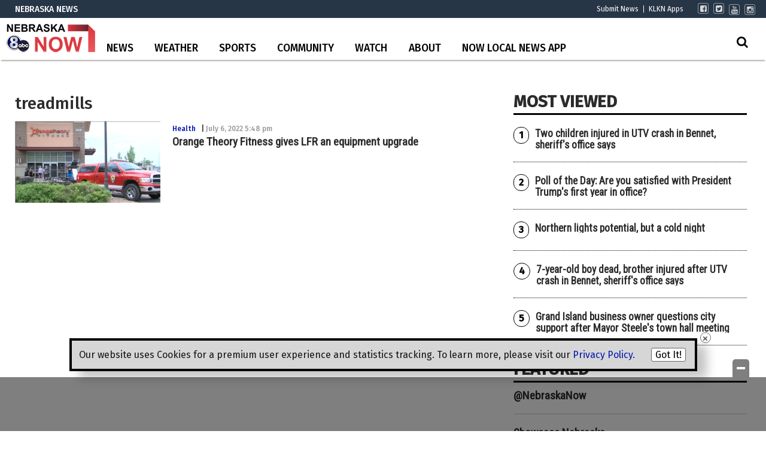

--- FILE ---
content_type: text/html; charset=utf-8
request_url: https://www.google.com/recaptcha/api2/aframe
body_size: -86
content:
<!DOCTYPE HTML><html><head><meta http-equiv="content-type" content="text/html; charset=UTF-8"></head><body><script nonce="KNxZ5n6NndPhTabxgY3_Uw">/** Anti-fraud and anti-abuse applications only. See google.com/recaptcha */ try{var clients={'sodar':'https://pagead2.googlesyndication.com/pagead/sodar?'};window.addEventListener("message",function(a){try{if(a.source===window.parent){var b=JSON.parse(a.data);var c=clients[b['id']];if(c){var d=document.createElement('img');d.src=c+b['params']+'&rc='+(localStorage.getItem("rc::a")?sessionStorage.getItem("rc::b"):"");window.document.body.appendChild(d);sessionStorage.setItem("rc::e",parseInt(sessionStorage.getItem("rc::e")||0)+1);localStorage.setItem("rc::h",'1769120654718');}}}catch(b){}});window.parent.postMessage("_grecaptcha_ready", "*");}catch(b){}</script></body></html>

--- FILE ---
content_type: application/x-javascript
request_url: https://wpcdn.us-east-1.vip.tn-cloud.net/www.klkntv.com/content/plugins/gtx-gallery/js/gtx-lightbox.js?ver=2018.3.20
body_size: 2241
content:
(function($){

	$(document).ready(function(){
	    var lightbox_ad_slot;
		
		// give all our mosaic images a lightbox class
		$('a.dgwt-jg-item').addClass('gtxlightbox');
		
		// no need to do anything unless we have at least one image for a lightbox
		if($('.gtxlightbox').length){
			
		    $('main article').each( function( ) {
		        var $cnt     = $(this);
		        function  getItems() {
		            var items = [];
		            $cnt.find('a.gtxlightbox').each(function( index, pic ) {
		                var href   = $(this).attr('href');
		                var width	= $(this).data('lb-width');
		                var height	= $(this).data('lb-height');
				
						var sizesAttr = $(this).data('size');
				
						if(sizesAttr && typeof sizesAttr != 'undefined'){
							var sizes = sizesAttr.split('x');
							width = sizes[0];
							height = sizes[1];
						}

		                $(this).data('index', index);


		                if( !width || !height ) return;

		                var item = {
		                    src : href,
		                    w   : width,
		                    h   : height
		                }

		                //Lightbox caption
		                var $caption = $(this).siblings(".wp-caption-text");

		                if( $caption.length ){
		                    item.title = "<h4>"+$caption.html()+"</h4>";
		                } else if($(this).find(".dgwt-jg-caption").length){
		                    item.title = "<h4>"+$(this).find(".dgwt-jg-caption").text()+"</h4>";
		                }
				
						if(lightboxSettings.show_ads == '1' && typeof item.title == 'undefined'){
							item.title = ' '; // need an empty space in case no caption to force ad
						}

		                items.push(item);

		            });
		            return items;
		        }

		        var items = getItems();

		        var $pswp = $('.pswp')[0];
		        $cnt.on('click', 'a.gtxlightbox', function(event) {
		            event.preventDefault();
					
		            open_lightbox($(this));
					
		        });
				
				var open_lightbox = function(elem){
					var elemIndex = elem.hasClass('dgwt-jg-item') ? elem.index() : elem.data('index');
		            var options = {
		                index: elemIndex,
		                bgOpacity: 0.7,
		                showHideOpacity: true
		            }
		            // Initialize PhotoSwipe
		            var lightBox = new PhotoSwipe($pswp, PhotoSwipeUI_Default, items, options);
		            lightBox.init();

		            gtx_gallery_lightbox_create_ad(lightBox, elem.data('index'));

					// add gap for ad and caption
					lightBox.listen('parseVerticalMargin', function(item) { 
						var captionHeight = 0;
						if(item.title){
							if($('.pswp__ad_placeholder').length){
								captionHeight = $('.pswp__ad_placeholder').height() + 10;
							}
							captionHeight = captionHeight + $('.pswp__caption__center').outerHeight();
						}
						if(captionHeight){
						    var gap = item.vGap;
						    gap.bottom = captionHeight;
						}
					})
					lightBox.updateSize(true); // ensures the first image is given bottom margin
			
					gtx_track_image($('img', elem), elemIndex);
			
					// track images when swiping, clicking, or click/dragging
		            lightBox.listen('beforeChange', function(diff) {
						elemIndex = elemIndex + diff;
						if(elemIndex < 0){
							elemIndex = $('a.gtxlightbox').length - 1;
						} else if(elemIndex >= $('a.gtxlightbox').length){
							elemIndex = 0;
						}
		                if(typeof gtx_ads_conf == "undefined" || !lightboxSettings.dfp_path ) return;
		                googletag.pubads().refresh([lightbox_ad_slot]);
						
						gtx_track_image($('a.gtxlightbox').eq(elemIndex).find('img'), elemIndex);
					});
				}

				var gtx_get_adsizes = function(){
					var window_width = $(window).width();
					var sizes = {};
					if(typeof lightboxSettings.ad_details != 'undefined' && $.isArray(lightboxSettings.ad_details)){
						for(var i = 0; i < lightboxSettings.ad_details.length; i++){
							var ad_detail = lightboxSettings.ad_details[i];
							var min_width = parseInt(ad_detail.min_width);
							min_width = isNaN(min_width) ? 0 : min_width;
							var max_width = parseInt(ad_detail.max_width);
							max_width = isNaN(max_width) ? 999999999 : max_width;
							if(window_width > min_width && window_width < max_width){
								for(var j = 0; j < ad_detail.dfp_ad_sizes.length; j++){
									sizes.ad_width = ad_detail.dfp_ad_sizes[j].dfp_ad_width;
									sizes.ad_height = ad_detail.dfp_ad_sizes[j].dfp_ad_height;
									return sizes;
								}
							}
						}
					}
					return false;
				}
			
			    var gtx_gallery_lightbox_create_ad = function(photoswipegallery, pic_index){
			        if(typeof gtx_ads_conf == "undefined" || !lightboxSettings.dfp_path || (lightboxSettings.show_ads != '1') ) return;
				
			        $ad_placeholder = jQuery(".pswp .pswp__ad_placeholder");
					
					if($('.lazy-ad-loaded').length){
						$('.lazy-ad-loaded').remove();
					}

			        var slotDiv = document.createElement('div');
					var slotName = lightboxSettings.slot_name + pic_index;
			        slotDiv.id = slotName;
			        slotDiv.className = "ad-manager-placeholder ad-manager-mosaic lazy-ad-loaded";
			        $ad_placeholder.append( slotDiv )
		
					var adSizes = gtx_get_adsizes();
					
					// remove slot before adding a new one
					googletag.destroySlots([lightbox_ad_slot]);
					
				    // Disable initial load, we will use refresh() to fetch ads.
				    googletag.pubads().disableInitialLoad();
					
			        googletag.cmd.push(function() {

			            lightbox_ad_slot = googletag.defineSlot( lightboxSettings.dfp_path, [[parseInt(adSizes.ad_width), parseInt(adSizes.ad_height)]], slotName)
			                .addService(googletag.pubads())
			                .setTargeting("placement", "gallery")
			                .setTargeting("post", gtx_ads_conf.targetMap.post)
			                .setTargeting("category", gtx_ads_conf.targetMap.category)
							.setTargeting("galleryAdIndex", pic_index);
							
			            googletag.display(slotName);

			            if(gtx_ad_man.lazy_loading_ads) {
			                // initial load is disabled in case Lazy Loading is enabled. refresh the ad manually
			                googletag.pubads().refresh([lightbox_ad_slot]);
			            }

			        });
			    }
			
				var gtx_track_image = function(image_elem, img_index){
					if(typeof ga != 'undefined'){
						var hash = location.hash.replace(/pid=(.*)/, 'pid='+(parseInt(img_index)+1))
						var loc=location.pathname+hash;
						ga("send", "pageview", loc);
						if(ga.getByName("gtxcelTracker")){
							ga("gtxcelTracker.send", "pageview", loc);
						}
					}
				}
			
		        var parseHash = function() {
		            var hash = window.location.hash.substring(1),
		            params = {};

		            if(hash.length < 5) {
		                return params;
		            }

		            var vars = hash.split('&');
		            for (var i = 0; i < vars.length; i++) {
		                if(!vars[i]) {
		                    continue;
		                }
		                var pair = vars[i].split('=');  
		                if(pair.length < 2) {
		                    continue;
		                }           
		                params[pair[0]] = pair[1];
		            }

		            if(params.gid) {
		                params.gid = parseInt(params.gid, 10);
		            }

		            if(!params.hasOwnProperty('pid')) {
		                return params;
		            }
		            params.pid = parseInt(params.pid, 10);
		            return params;
		        };
        
		        var hashData = parseHash();
		        if(hashData.pid > 0){
					var img = $('a.gtxlightbox').eq(hashData.pid);
					if(img.length){
						$(window).load(function(){
				            open_lightbox(img);
						})
					}
		        }
				
		    });
			
		}
    
	});
	
})(jQuery);

--- FILE ---
content_type: application/x-javascript
request_url: https://wpcdn.us-east-1.vip.tn-cloud.net/www.klkntv.com/content/plugins/geobase/user-submissions/user-submissions.js?ver=1604604802
body_size: 1745
content:
(function($) {
	$(document).ready(function() {
		$('#geobase_cat_select').change(function(e) {
			e.preventDefault();
			var state = {
				hasFetchedForm: false,
				fetchedFormID: undefined,
				geobaseCatID: undefined
			}
			var geocatID = $(this).val();
			var $acfFormWrapper = $('#acf-form-wrapper');
			var $modalBody = $('#acf-form-wrapper .modal-dialog .modal-body');
			var $loaderAnim = $('#loaderDots');

			// IF a form was already fetched, don't allow it to fetch again.
			if (geocatID && (!state.hasFetchedForm || (state.hasFetchedForm && state.geobaseCatID !== geocatID))) {

				// First interaction.
				$loaderAnim.css('display', 'block');
				$acfFormWrapper.modal('show');

				// Delete the previous form appendment.
				if (state.geobaseCatID !== geocatID) {
					$modalBody.empty();

					// Set state.
					state.geobaseCatID = geocatID;

					$.ajax({
						type: 'post',
						dataType: 'html',
						url: ajax.ajax_url,
						data: {
							action: 'load_geo_form',
							geocat: state.geobaseCatID
						},
						success: function(response) {
							state.hasFetchedForm = true;
							$modalBody.append(response);
							$loaderAnim.css('display', 'none');
							$('#geocat').val(geocat);

							// Need this to render fancy fields in DOM.
							var form = $('#acf-geo-form-' + String(_userSubFormTermID));
							acf.doAction('append', form);

							replaceOptions();

							$('div[data-name="gtxcel_fixedfield_contact"] input').attr("required", true);
							$('div[data-name="gtxcel_fixedfield_contact"] label').append('<span class="acf-required"> *</span>');

							$('div[data-name="fixedfield_contact_phone_number"] input').attr("required", true);
							$('div[data-name="fixedfield_contact_phone_number"] label').append('<span class="acf-required"> *</span>');

							$('div[data-name="fixedfield_contact_email"] input').attr("required", true);
							$('div[data-name="fixedfield_contact_email"] label').append('<span class="acf-required"> *</span>');

							// Work with Rayos' scss.
							$('.modal-backdrop').css('z-index', 1);

							$('.geobase-submission-wrapper form.acf-form .acf-form-submit input.acf-button').click(function() {
								if (($('form.acf-form div[data-key="_post_title"] input').val().length > 0) && ($('form.acf-form div[data-name="gtxcel_fixedfield_contact"] input').val().length > 0) && ($('form.acf-form div[data-name="fixedfield_contact_phone_number"] input').val().length > 0) && ($('form.acf-form div[data-name="fixedfield_contact_email"] input').val().length > 0)) {
									$('.user-submission-error-message').remove();
									$('.geobase-submission-wrapper form.acf-form .acf-form-submit').prepend('<span class="user-submission-form-button-cover" style="display:inline-block;width:100%;height:25px;position:fixed;"></span>');
									$('.user-submission-form-button-cover').click(function(e) {
										e.stopPropagation();
									});
									
									if (!$('div[data-name="gtxcel_fixedfield_images"] .acf-repeater').hasClass('-empty')) {
										$('.geobase-submission-wrapper form.acf-form .acf-form-submit').prepend('<div class="user-submission-image-message"><p>Your images are uploading. Please stay on this page until you see a confirmation message.</p></div>');
										$('.user-submission-image-message').css({
											"background": "#fff",
											"box-shadow": "0 1px 1px 0 rgba(0,0,0,.1)",
											"padding-left": "10px",
											"margin-left": "3px"
										});
									}
									
									$(this).val("Submitting...");
									$(this).css("background", "rgba(0,0,0,0.1");
								} else {
									$('.user-submission-error-message').remove();
									$('.geobase-submission-wrapper form.acf-form .acf-form-submit').prepend('<div class="user-submission-error-message"><p>Please fill out all required fields, on all tabs.</p></div>');
									$('.user-submission-error-message').css({
										"background": "#fff",
										"border-left": "4px solid #dc3232",
										"box-shadow": "0 1px 1px 0 rgba(0,0,0,.1)",
										"padding-left": "10px",
										"margin-left": "3px"
									});
								}
							});
						},
						fail: function(response) {
							state.hasFetchedForm = false;
							state.geobaseCatID = null;
							console.error(response);
						}
					});
				}
			}
		});

		// Paid Tier Type: Replace the value/labels for the select field.
		function replaceOptions() {
			var paidTierSelectField = document.querySelector('.acf-field[data-name="gtxcel_fixedfield_type"] .acf-input > select');

			// Remove default options.
			if (paidTierSelectField.hasChildNodes() && _paidTierDetailsJSON.length) {
				paidTierSelectField.innerHTML = '';
			}
			
			for (const tier in _paidTierDetailsJSON[0]) {
				var option = document.createElement('option');
				option.value = tier;
				option.innerText = '$' + _paidTierDetailsJSON[0][tier]['price'] + ' - ' + _paidTierDetailsJSON[0][tier]['name'];

				paidTierSelectField.appendChild(option);
			}
		}

		$('.owner-edit-btn').click(function(e){
			e.preventDefault();
			var postid = $(this).attr('data-pid');

			$.ajax({
				type : "post",
				dataType : "html",
				url : ajax.ajax_url,
				data : {
					action: "load_edit_form",
					postid: postid
				},
				success: function(response) {
					$('#main').eq(0).append($(response).append('<input type="hidden" name="owneredit" value="true">'));
					$('html, body').animate({scrollTop: $('#main form').offset().top+'px'});
				
					$('div[data-name="gtxcel_fixedfield_contact"] input').attr("required", true);
					$('div[data-name="gtxcel_fixedfield_contact"] label').append('<span class="acf-required"> *</span>');

					$('div[data-name="fixedfield_contact_phone_number"] input').attr("required", true);
					$('div[data-name="fixedfield_contact_phone_number"] label').append('<span class="acf-required"> *</span>');

					$('div[data-name="fixedfield_contact_email"] input').attr("required", true);
					$('div[data-name="fixedfield_contact_email"] label').append('<span class="acf-required"> *</span>');
				
					$('.single-geobase form.acf-form .acf-form-submit input.acf-button').click(function() {
						if (($('form.acf-form div[data-key="_post_title"] input').val().length > 0) && ($('form.acf-form div[data-name="gtxcel_fixedfield_contact"] input').val().length > 0) && ($('form.acf-form div[data-name="fixedfield_contact_phone_number"] input').val().length > 0) && ($('form.acf-form div[data-name="fixedfield_contact_email"] input').val().length > 0)) {
							$('.user-submission-error-message').remove();
							$('.single-geobase form.acf-form .acf-form-submit').prepend('<span class="user-submission-form-button-cover" style="display:inline-block;width:100%;height:25px;position:fixed;"></span>');
									$('.user-submission-form-button-cover').click(function(e) {
										e.stopPropagation();
									});
							
							if (!$('div[data-name="gtxcel_fixedfield_images"] .acf-repeater').hasClass('-empty')) {
								$('.single-geobase form.acf-form .acf-form-submit').prepend('<div class="user-submission-image-message"><p>Your images are uploading. Please stay on this page until you see a confirmation message.</p></div>');
								$('.user-submission-image-message').css({
									"background": "#fff",
									"box-shadow": "0 1px 1px 0 rgba(0,0,0,.1)",
									"padding-left": "10px",
									"margin-left": "3px"
								});
							}
							
							$(this).val("Submitting...");
							$(this).css("background", "rgba(0,0,0,0.1");
						} else {
							$('.user-submission-error-message').remove();
							$('.single-geobase form.acf-form .acf-form-submit').prepend('<div class="user-submission-error-message"><p>Please fill out all required fields, on all tabs.</p></div>');
							$('.user-submission-error-message').css({
								"background": "#fff",
								"border-left": "4px solid #dc3232",
								"box-shadow": "0 1px 1px 0 rgba(0,0,0,.1)",
								"padding-left": "10px",
								"margin-left": "3px"
							});
						}
					});
				}
			});
		});

		if($('.geobase-submission-wrapper .btn-login').length){
			var src = '/wp-login.php?redirect_to='+encodeURIComponent(window.location.href);
			$('.geobase-submission-wrapper .btn-login').attr('href',src);
		}
	})
})(jQuery);

--- FILE ---
content_type: application/javascript; charset=utf-8
request_url: https://fundingchoicesmessages.google.com/f/AGSKWxWtnj9mIUqzokB51AwkpoWWWGVBEFNSJbWI3cji0P0v96AyKjPJRK8mjprFfCSW8ku4WRHb7SbKvl4WrdzKQNixUyXIkIJtTkEadv7kJQZCg107Nly0G6dcp8vMzrcTUIpRg0HQD4A5sbrNSI7PPEH2wJxaqBN8NQKQXhpZXVbhOSO-w4wweNx5L46V/_/tvgdartads./maxadselect./tit-ads./stuff/ad-/premiumadzone.
body_size: -1289
content:
window['eaa618a8-e4c5-432a-9578-fbf1099ac540'] = true;